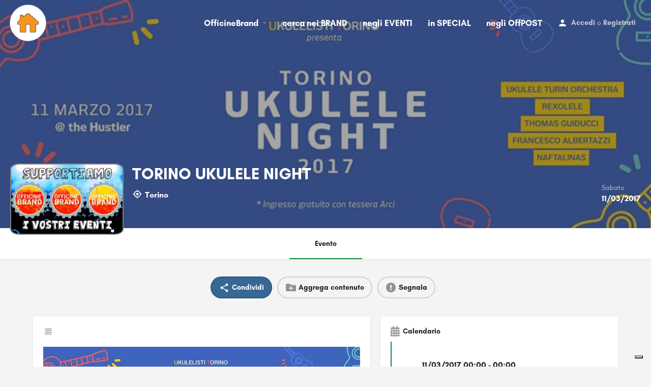

--- FILE ---
content_type: text/html; charset=UTF-8
request_url: https://officinebrand.it/eventi/torino-ukulele-night/
body_size: 18020
content:
<!DOCTYPE html>
<html lang="it-IT">
<head>
	<meta charset="UTF-8" />
	<meta name="viewport" content="width=device-width, initial-scale=1.0, maximum-scale=1.0, user-scalable=no" />
	<link rel="pingback" href="https://officinebrand.it/xmlrpc.php">

				<script type="text/javascript" class="_iub_cs_skip">
				var _iub = _iub || {};
				_iub.csConfiguration = _iub.csConfiguration || {};
				_iub.csConfiguration.siteId = "2166003";
				_iub.csConfiguration.cookiePolicyId = "47140094";
			</script>
			<script class="_iub_cs_skip" src="https://cs.iubenda.com/sync/2166003.js"></script>
			<link rel="preload" as="font" href="https://officinebrand.it/wp-content/themes/my-listing/assets/fonts/GlacialIndifference/Regular.otf" crossorigin><link rel="preload" as="font" href="https://officinebrand.it/wp-content/themes/my-listing/assets/fonts/GlacialIndifference/Bold.otf" crossorigin><link rel="preload" as="font" href="https://officinebrand.it/wp-content/themes/my-listing/assets/fonts/GlacialIndifference/Italic.otf" crossorigin><meta name='robots' content='index, follow, max-image-preview:large, max-snippet:-1, max-video-preview:-1' />
	<style>img:is([sizes="auto" i], [sizes^="auto," i]) { contain-intrinsic-size: 3000px 1500px }</style>
	
	<!-- This site is optimized with the Yoast SEO plugin v23.3 - https://yoast.com/wordpress/plugins/seo/ -->
	<title>TORINO UKULELE NIGHT - Officine Brand</title>
	<link rel="canonical" href="https://officinebrand.it/eventi/torino-ukulele-night/" />
	<meta property="og:locale" content="it_IT" />
	<meta property="article:publisher" content="https://www.facebook.com/officinebrand" />
	<meta property="og:image" content="https://officinebrand.it/wp-content/uploads/2017/03/16587095_738394339643848_7126804244962958052_o.jpg" />
	<meta name="twitter:card" content="summary_large_image" />
	<meta name="twitter:site" content="@officinebrand" />
	<script type="application/ld+json" class="yoast-schema-graph">{"@context":"https://schema.org","@graph":[{"@type":"WebPage","@id":"https://officinebrand.it/eventi/torino-ukulele-night/","url":"https://officinebrand.it/eventi/torino-ukulele-night/","name":"TORINO UKULELE NIGHT - Officine Brand","isPartOf":{"@id":"https://officinebrand.it/#website"},"primaryImageOfPage":{"@id":"https://officinebrand.it/eventi/torino-ukulele-night/#primaryimage"},"image":{"@id":"https://officinebrand.it/eventi/torino-ukulele-night/#primaryimage"},"thumbnailUrl":"https://officinebrand.it/wp-content/uploads/2017/03/16587095_738394339643848_7126804244962958052_o.jpg","datePublished":"2017-03-06T23:00:00+00:00","dateModified":"2017-03-06T23:00:00+00:00","breadcrumb":{"@id":"https://officinebrand.it/eventi/torino-ukulele-night/#breadcrumb"},"inLanguage":"it-IT","potentialAction":[{"@type":"ReadAction","target":["https://officinebrand.it/eventi/torino-ukulele-night/"]}]},{"@type":"ImageObject","inLanguage":"it-IT","@id":"https://officinebrand.it/eventi/torino-ukulele-night/#primaryimage","url":"https://officinebrand.it/wp-content/uploads/2017/03/16587095_738394339643848_7126804244962958052_o.jpg","contentUrl":"https://officinebrand.it/wp-content/uploads/2017/03/16587095_738394339643848_7126804244962958052_o.jpg"},{"@type":"BreadcrumbList","@id":"https://officinebrand.it/eventi/torino-ukulele-night/#breadcrumb","itemListElement":[{"@type":"ListItem","position":1,"name":"Home","item":"https://officinebrand.it/"},{"@type":"ListItem","position":2,"name":"Annunci","item":"https://officinebrand.it/annunci/"},{"@type":"ListItem","position":3,"name":"TORINO UKULELE NIGHT"}]},{"@type":"WebSite","@id":"https://officinebrand.it/#website","url":"https://officinebrand.it/","name":"Officine Brand","description":"Condividi Online Soluzioni Offline","publisher":{"@id":"https://officinebrand.it/#organization"},"potentialAction":[{"@type":"SearchAction","target":{"@type":"EntryPoint","urlTemplate":"https://officinebrand.it/?s={search_term_string}"},"query-input":"required name=search_term_string"}],"inLanguage":"it-IT"},{"@type":"Organization","@id":"https://officinebrand.it/#organization","name":"Officine Brand","url":"https://officinebrand.it/","logo":{"@type":"ImageObject","inLanguage":"it-IT","@id":"https://officinebrand.it/#/schema/logo/image/","url":"https://officinebrand.it/wp-content/uploads/2020/03/cropped-officine.jpg","contentUrl":"https://officinebrand.it/wp-content/uploads/2020/03/cropped-officine.jpg","width":512,"height":512,"caption":"Officine Brand"},"image":{"@id":"https://officinebrand.it/#/schema/logo/image/"},"sameAs":["https://www.facebook.com/officinebrand","https://x.com/officinebrand"]}]}</script>
	<!-- / Yoast SEO plugin. -->


<link rel='dns-prefetch' href='//cdn.iubenda.com' />
<link rel='dns-prefetch' href='//maps.googleapis.com' />
<link rel='dns-prefetch' href='//cdnjs.cloudflare.com' />
<link rel='dns-prefetch' href='//fonts.googleapis.com' />
<meta property="og:title" content="TORINO UKULELE NIGHT" />
<meta property="og:url" content="https://officinebrand.it/eventi/torino-ukulele-night/" />
<meta property="og:site_name" content="Officine Brand" />
<meta property="og:type" content="profile" />
<meta property="og:description" content="

&nbsp;
L&#039; evento con il meglio dell&#039;ukulele piemontese!
Artisti armati di ukulele provenienti dalla metropoli taurina e dai più remoti angoli del Piemonte
giungeranno all&#039; &quot;Hustler&quot; per dar vita ad una serata spettacolare ricca di &quot;aloha spirit&quot;.
Ukulele Turin Orchestra: l&#039;orchestra torinese più saltellante che c&#039;è!
Thomas Guiducci : un cantante folk in un mondo elettrico, bluesman e polistrumentista
con un ukulele resofonico sempre nel cuore.
Rexolele : dalle montagne del biellese, l&#039;ukulele piu veloce del west!
Francesco Albertazzi: da Alessandria passando per vari festival di ukulele,
un artista internazionale e amato a tutti...
Naftalinas: 4 ukulelisti del nord italia in un unica band,
ogni loro esibizione è un evento unico e irripetibile...
___________________________________________________________
ore 18:00 - Apertura cancelli
ore 19:00 - Whorkshop di Francesco Albertazzi
ore 19:30 - ricco aperitivo a buffet
ore 21:00 - inizio concerto
Possibilità di portare lo strumento per jam libera aperta a tutti !
Ingresso gratuito con tessera ARCI
&quot;The Hustler&quot;, Via Reggio 13, 10153, Torino" />
<meta property="og:image" content="https://officinebrand.it/wp-content/uploads/2017/03/16587095_738394339643848_7126804244962958052_o.jpg" />
<link rel='preload stylesheet' as='style' onload="this.onload=null;this.rel='stylesheet'" id='wp-block-library-css' href='https://officinebrand.it/wp-includes/css/dist/block-library/style.min.css?ver=6.8.3' type='text/css' media='all' />
<style id='classic-theme-styles-inline-css' type='text/css'>
/*! This file is auto-generated */
.wp-block-button__link{color:#fff;background-color:#32373c;border-radius:9999px;box-shadow:none;text-decoration:none;padding:calc(.667em + 2px) calc(1.333em + 2px);font-size:1.125em}.wp-block-file__button{background:#32373c;color:#fff;text-decoration:none}
</style>
<link rel='stylesheet' id='wc-blocks-vendors-style-css' href='https://officinebrand.it/wp-content/plugins/woocommerce/packages/woocommerce-blocks/build/wc-blocks-vendors-style.css?ver=10.4.6' type='text/css' media='all' />
<link rel='stylesheet' id='wc-blocks-style-css' href='https://officinebrand.it/wp-content/plugins/woocommerce/packages/woocommerce-blocks/build/wc-blocks-style.css?ver=10.4.6' type='text/css' media='all' />
<style id='global-styles-inline-css' type='text/css'>
:root{--wp--preset--aspect-ratio--square: 1;--wp--preset--aspect-ratio--4-3: 4/3;--wp--preset--aspect-ratio--3-4: 3/4;--wp--preset--aspect-ratio--3-2: 3/2;--wp--preset--aspect-ratio--2-3: 2/3;--wp--preset--aspect-ratio--16-9: 16/9;--wp--preset--aspect-ratio--9-16: 9/16;--wp--preset--color--black: #000000;--wp--preset--color--cyan-bluish-gray: #abb8c3;--wp--preset--color--white: #ffffff;--wp--preset--color--pale-pink: #f78da7;--wp--preset--color--vivid-red: #cf2e2e;--wp--preset--color--luminous-vivid-orange: #ff6900;--wp--preset--color--luminous-vivid-amber: #fcb900;--wp--preset--color--light-green-cyan: #7bdcb5;--wp--preset--color--vivid-green-cyan: #00d084;--wp--preset--color--pale-cyan-blue: #8ed1fc;--wp--preset--color--vivid-cyan-blue: #0693e3;--wp--preset--color--vivid-purple: #9b51e0;--wp--preset--gradient--vivid-cyan-blue-to-vivid-purple: linear-gradient(135deg,rgba(6,147,227,1) 0%,rgb(155,81,224) 100%);--wp--preset--gradient--light-green-cyan-to-vivid-green-cyan: linear-gradient(135deg,rgb(122,220,180) 0%,rgb(0,208,130) 100%);--wp--preset--gradient--luminous-vivid-amber-to-luminous-vivid-orange: linear-gradient(135deg,rgba(252,185,0,1) 0%,rgba(255,105,0,1) 100%);--wp--preset--gradient--luminous-vivid-orange-to-vivid-red: linear-gradient(135deg,rgba(255,105,0,1) 0%,rgb(207,46,46) 100%);--wp--preset--gradient--very-light-gray-to-cyan-bluish-gray: linear-gradient(135deg,rgb(238,238,238) 0%,rgb(169,184,195) 100%);--wp--preset--gradient--cool-to-warm-spectrum: linear-gradient(135deg,rgb(74,234,220) 0%,rgb(151,120,209) 20%,rgb(207,42,186) 40%,rgb(238,44,130) 60%,rgb(251,105,98) 80%,rgb(254,248,76) 100%);--wp--preset--gradient--blush-light-purple: linear-gradient(135deg,rgb(255,206,236) 0%,rgb(152,150,240) 100%);--wp--preset--gradient--blush-bordeaux: linear-gradient(135deg,rgb(254,205,165) 0%,rgb(254,45,45) 50%,rgb(107,0,62) 100%);--wp--preset--gradient--luminous-dusk: linear-gradient(135deg,rgb(255,203,112) 0%,rgb(199,81,192) 50%,rgb(65,88,208) 100%);--wp--preset--gradient--pale-ocean: linear-gradient(135deg,rgb(255,245,203) 0%,rgb(182,227,212) 50%,rgb(51,167,181) 100%);--wp--preset--gradient--electric-grass: linear-gradient(135deg,rgb(202,248,128) 0%,rgb(113,206,126) 100%);--wp--preset--gradient--midnight: linear-gradient(135deg,rgb(2,3,129) 0%,rgb(40,116,252) 100%);--wp--preset--font-size--small: 13px;--wp--preset--font-size--medium: 20px;--wp--preset--font-size--large: 36px;--wp--preset--font-size--x-large: 42px;--wp--preset--spacing--20: 0.44rem;--wp--preset--spacing--30: 0.67rem;--wp--preset--spacing--40: 1rem;--wp--preset--spacing--50: 1.5rem;--wp--preset--spacing--60: 2.25rem;--wp--preset--spacing--70: 3.38rem;--wp--preset--spacing--80: 5.06rem;--wp--preset--shadow--natural: 6px 6px 9px rgba(0, 0, 0, 0.2);--wp--preset--shadow--deep: 12px 12px 50px rgba(0, 0, 0, 0.4);--wp--preset--shadow--sharp: 6px 6px 0px rgba(0, 0, 0, 0.2);--wp--preset--shadow--outlined: 6px 6px 0px -3px rgba(255, 255, 255, 1), 6px 6px rgba(0, 0, 0, 1);--wp--preset--shadow--crisp: 6px 6px 0px rgba(0, 0, 0, 1);}:where(.is-layout-flex){gap: 0.5em;}:where(.is-layout-grid){gap: 0.5em;}body .is-layout-flex{display: flex;}.is-layout-flex{flex-wrap: wrap;align-items: center;}.is-layout-flex > :is(*, div){margin: 0;}body .is-layout-grid{display: grid;}.is-layout-grid > :is(*, div){margin: 0;}:where(.wp-block-columns.is-layout-flex){gap: 2em;}:where(.wp-block-columns.is-layout-grid){gap: 2em;}:where(.wp-block-post-template.is-layout-flex){gap: 1.25em;}:where(.wp-block-post-template.is-layout-grid){gap: 1.25em;}.has-black-color{color: var(--wp--preset--color--black) !important;}.has-cyan-bluish-gray-color{color: var(--wp--preset--color--cyan-bluish-gray) !important;}.has-white-color{color: var(--wp--preset--color--white) !important;}.has-pale-pink-color{color: var(--wp--preset--color--pale-pink) !important;}.has-vivid-red-color{color: var(--wp--preset--color--vivid-red) !important;}.has-luminous-vivid-orange-color{color: var(--wp--preset--color--luminous-vivid-orange) !important;}.has-luminous-vivid-amber-color{color: var(--wp--preset--color--luminous-vivid-amber) !important;}.has-light-green-cyan-color{color: var(--wp--preset--color--light-green-cyan) !important;}.has-vivid-green-cyan-color{color: var(--wp--preset--color--vivid-green-cyan) !important;}.has-pale-cyan-blue-color{color: var(--wp--preset--color--pale-cyan-blue) !important;}.has-vivid-cyan-blue-color{color: var(--wp--preset--color--vivid-cyan-blue) !important;}.has-vivid-purple-color{color: var(--wp--preset--color--vivid-purple) !important;}.has-black-background-color{background-color: var(--wp--preset--color--black) !important;}.has-cyan-bluish-gray-background-color{background-color: var(--wp--preset--color--cyan-bluish-gray) !important;}.has-white-background-color{background-color: var(--wp--preset--color--white) !important;}.has-pale-pink-background-color{background-color: var(--wp--preset--color--pale-pink) !important;}.has-vivid-red-background-color{background-color: var(--wp--preset--color--vivid-red) !important;}.has-luminous-vivid-orange-background-color{background-color: var(--wp--preset--color--luminous-vivid-orange) !important;}.has-luminous-vivid-amber-background-color{background-color: var(--wp--preset--color--luminous-vivid-amber) !important;}.has-light-green-cyan-background-color{background-color: var(--wp--preset--color--light-green-cyan) !important;}.has-vivid-green-cyan-background-color{background-color: var(--wp--preset--color--vivid-green-cyan) !important;}.has-pale-cyan-blue-background-color{background-color: var(--wp--preset--color--pale-cyan-blue) !important;}.has-vivid-cyan-blue-background-color{background-color: var(--wp--preset--color--vivid-cyan-blue) !important;}.has-vivid-purple-background-color{background-color: var(--wp--preset--color--vivid-purple) !important;}.has-black-border-color{border-color: var(--wp--preset--color--black) !important;}.has-cyan-bluish-gray-border-color{border-color: var(--wp--preset--color--cyan-bluish-gray) !important;}.has-white-border-color{border-color: var(--wp--preset--color--white) !important;}.has-pale-pink-border-color{border-color: var(--wp--preset--color--pale-pink) !important;}.has-vivid-red-border-color{border-color: var(--wp--preset--color--vivid-red) !important;}.has-luminous-vivid-orange-border-color{border-color: var(--wp--preset--color--luminous-vivid-orange) !important;}.has-luminous-vivid-amber-border-color{border-color: var(--wp--preset--color--luminous-vivid-amber) !important;}.has-light-green-cyan-border-color{border-color: var(--wp--preset--color--light-green-cyan) !important;}.has-vivid-green-cyan-border-color{border-color: var(--wp--preset--color--vivid-green-cyan) !important;}.has-pale-cyan-blue-border-color{border-color: var(--wp--preset--color--pale-cyan-blue) !important;}.has-vivid-cyan-blue-border-color{border-color: var(--wp--preset--color--vivid-cyan-blue) !important;}.has-vivid-purple-border-color{border-color: var(--wp--preset--color--vivid-purple) !important;}.has-vivid-cyan-blue-to-vivid-purple-gradient-background{background: var(--wp--preset--gradient--vivid-cyan-blue-to-vivid-purple) !important;}.has-light-green-cyan-to-vivid-green-cyan-gradient-background{background: var(--wp--preset--gradient--light-green-cyan-to-vivid-green-cyan) !important;}.has-luminous-vivid-amber-to-luminous-vivid-orange-gradient-background{background: var(--wp--preset--gradient--luminous-vivid-amber-to-luminous-vivid-orange) !important;}.has-luminous-vivid-orange-to-vivid-red-gradient-background{background: var(--wp--preset--gradient--luminous-vivid-orange-to-vivid-red) !important;}.has-very-light-gray-to-cyan-bluish-gray-gradient-background{background: var(--wp--preset--gradient--very-light-gray-to-cyan-bluish-gray) !important;}.has-cool-to-warm-spectrum-gradient-background{background: var(--wp--preset--gradient--cool-to-warm-spectrum) !important;}.has-blush-light-purple-gradient-background{background: var(--wp--preset--gradient--blush-light-purple) !important;}.has-blush-bordeaux-gradient-background{background: var(--wp--preset--gradient--blush-bordeaux) !important;}.has-luminous-dusk-gradient-background{background: var(--wp--preset--gradient--luminous-dusk) !important;}.has-pale-ocean-gradient-background{background: var(--wp--preset--gradient--pale-ocean) !important;}.has-electric-grass-gradient-background{background: var(--wp--preset--gradient--electric-grass) !important;}.has-midnight-gradient-background{background: var(--wp--preset--gradient--midnight) !important;}.has-small-font-size{font-size: var(--wp--preset--font-size--small) !important;}.has-medium-font-size{font-size: var(--wp--preset--font-size--medium) !important;}.has-large-font-size{font-size: var(--wp--preset--font-size--large) !important;}.has-x-large-font-size{font-size: var(--wp--preset--font-size--x-large) !important;}
:where(.wp-block-post-template.is-layout-flex){gap: 1.25em;}:where(.wp-block-post-template.is-layout-grid){gap: 1.25em;}
:where(.wp-block-columns.is-layout-flex){gap: 2em;}:where(.wp-block-columns.is-layout-grid){gap: 2em;}
:root :where(.wp-block-pullquote){font-size: 1.5em;line-height: 1.6;}
</style>
<link rel='stylesheet' id='contact-form-7-css' href='https://officinebrand.it/wp-content/plugins/contact-form-7/includes/css/styles.css?ver=5.9.8' type='text/css' media='all' />
<link rel='stylesheet' id='woocommerce-layout-css' href='https://officinebrand.it/wp-content/plugins/woocommerce/assets/css/woocommerce-layout.css?ver=7.9.0' type='text/css' media='all' />
<link rel='stylesheet' id='woocommerce-smallscreen-css' href='https://officinebrand.it/wp-content/plugins/woocommerce/assets/css/woocommerce-smallscreen.css?ver=7.9.0' type='text/css' media='only screen and (max-width: 768px)' />
<link rel='stylesheet' id='woocommerce-general-css' href='https://officinebrand.it/wp-content/plugins/woocommerce/assets/css/woocommerce.css?ver=7.9.0' type='text/css' media='all' />
<style id='woocommerce-inline-inline-css' type='text/css'>
.woocommerce form .form-row .required { visibility: visible; }
</style>
<link rel='stylesheet' id='elementor-icons-css' href='https://officinebrand.it/wp-content/plugins/elementor/assets/lib/eicons/css/elementor-icons.min.css?ver=5.44.0' type='text/css' media='all' />
<link rel='stylesheet' id='elementor-frontend-css' href='https://officinebrand.it/wp-content/plugins/elementor/assets/css/frontend.min.css?ver=3.32.2' type='text/css' media='all' />
<link rel='stylesheet' id='elementor-post-3651-css' href='https://officinebrand.it/wp-content/uploads/elementor/css/post-3651.css?ver=1769223127' type='text/css' media='all' />
<link rel='stylesheet' id='elementor-pro-css' href='https://officinebrand.it/wp-content/plugins/elementor-pro/assets/css/frontend.min.css?ver=3.23.3' type='text/css' media='all' />
<link rel='stylesheet' id='font-awesome-5-all-css' href='https://officinebrand.it/wp-content/plugins/elementor/assets/lib/font-awesome/css/all.min.css?ver=3.32.2' type='text/css' media='all' />
<link rel='stylesheet' id='font-awesome-4-shim-css' href='https://officinebrand.it/wp-content/plugins/elementor/assets/lib/font-awesome/css/v4-shims.min.css?ver=3.32.2' type='text/css' media='all' />
<link rel='stylesheet' id='mylisting-google-maps-css' href='https://officinebrand.it/wp-content/themes/my-listing/assets/dist/maps/google-maps/google-maps.css?ver=2.9.4' type='text/css' media='all' />
<link rel='stylesheet' id='mylisting-icons-css' href='https://officinebrand.it/wp-content/themes/my-listing/assets/dist/icons.css?ver=2.9.4' type='text/css' media='all' />
<link rel='stylesheet' id='mylisting-material-icons-css' href='https://fonts.googleapis.com/icon?family=Material+Icons&#038;display=swap&#038;ver=6.8.3' type='text/css' media='all' />
<link rel='stylesheet' id='select2-css' href='https://officinebrand.it/wp-content/plugins/woocommerce/assets/css/select2.css?ver=7.9.0' type='text/css' media='all' />
<link rel='stylesheet' id='mylisting-vendor-css' href='https://officinebrand.it/wp-content/themes/my-listing/assets/dist/vendor.css?ver=2.9.4' type='text/css' media='all' />
<link rel='stylesheet' id='mylisting-frontend-css' href='https://officinebrand.it/wp-content/themes/my-listing/assets/dist/frontend.css?ver=2.9.4' type='text/css' media='all' />
<link rel='stylesheet' id='mylisting-single-listing-css' href='https://officinebrand.it/wp-content/themes/my-listing/assets/dist/single-listing.css?ver=2.9.4' type='text/css' media='all' />
<link rel='stylesheet' id='mylisting-countdown-widget-css' href='https://officinebrand.it/wp-content/themes/my-listing/assets/dist/countdown-widget.css?ver=2.9.4' type='text/css' media='all' />
<link rel='stylesheet' id='wc-general-style-css' href='https://officinebrand.it/wp-content/themes/my-listing/assets/dist/wc-general-style.css?ver=2.9.4' type='text/css' media='all' />
<link rel='stylesheet' id='theme-styles-default-css' href='https://officinebrand.it/wp-content/themes/my-listing/style.css?ver=6.8.3' type='text/css' media='all' />
<style id='theme-styles-default-inline-css' type='text/css'>
:root{--e-global-typography-primary-font-family: GlacialIndifference;--e-global-typography-secondary-font-family: GlacialIndifference;--e-global-typography-text-font-family: GlacialIndifference;--e-global-typography-accent-font-family: GlacialIndifference;}
</style>
<link rel='stylesheet' id='mylisting-default-fonts-css' href='https://officinebrand.it/wp-content/themes/my-listing/assets/dist/default-fonts.css?ver=2.9.4' type='text/css' media='all' />
<link rel='stylesheet' id='child-style-css' href='https://officinebrand.it/wp-content/themes/my-listing-child/style.css?ver=6.8.3' type='text/css' media='all' />
<link rel='stylesheet' id='mylisting-dynamic-styles-css' href='https://officinebrand.it/wp-content/uploads/mylisting-dynamic-styles.css?ver=1720597033' type='text/css' media='all' />

<script  type="text/javascript" class=" _iub_cs_skip" type="text/javascript" id="iubenda-head-inline-scripts-0">
/* <![CDATA[ */
            var _iub = _iub || [];
            _iub.csConfiguration ={"floatingPreferencesButtonDisplay":"bottom-right","lang":"it","siteId":2166003,"cookiePolicyId":"47140094","whitelabel":false,"banner":{"closeButtonDisplay":false,"listPurposes":true,"explicitWithdrawal":true,"rejectButtonDisplay":true,"acceptButtonDisplay":true,"customizeButtonDisplay":true,"position":"float-top-center","style":"light","textColor":"#000000","backgroundColor":"#FFFFFF","customizeButtonCaptionColor":"#4D4D4D","customizeButtonColor":"#DADADA"},"perPurposeConsent":true,"googleAdditionalConsentMode":true}; 
/* ]]> */
</script>
<script  type="text/javascript" charset="UTF-8" async="" class=" _iub_cs_skip" type="text/javascript" src="//cdn.iubenda.com/cs/iubenda_cs.js?ver=3.12.4" id="iubenda-head-scripts-0-js"></script>
<script type="text/javascript" src="https://officinebrand.it/wp-includes/js/jquery/jquery.min.js?ver=3.7.1" id="jquery-core-js"></script>
<script type="text/javascript" src="https://officinebrand.it/wp-includes/js/jquery/jquery-migrate.min.js?ver=3.4.1" id="jquery-migrate-js"></script>
<script type="text/javascript" src="https://officinebrand.it/wp-content/plugins/elementor/assets/lib/font-awesome/js/v4-shims.min.js?ver=3.32.2" id="font-awesome-4-shim-js"></script>
<link rel="https://api.w.org/" href="https://officinebrand.it/wp-json/" /><link rel="EditURI" type="application/rsd+xml" title="RSD" href="https://officinebrand.it/xmlrpc.php?rsd" />
<meta name="generator" content="WordPress 6.8.3" />
<meta name="generator" content="WooCommerce 7.9.0" />
<link rel='shortlink' href='https://officinebrand.it/?p=25425' />
<link rel="alternate" title="oEmbed (JSON)" type="application/json+oembed" href="https://officinebrand.it/wp-json/oembed/1.0/embed?url=https%3A%2F%2Fofficinebrand.it%2Feventi%2Ftorino-ukulele-night%2F" />
<link rel="alternate" title="oEmbed (XML)" type="text/xml+oembed" href="https://officinebrand.it/wp-json/oembed/1.0/embed?url=https%3A%2F%2Fofficinebrand.it%2Feventi%2Ftorino-ukulele-night%2F&#038;format=xml" />
<script type="text/javascript">var MyListing = {"Helpers":{},"Handlers":{},"MapConfig":{"ClusterSize":35,"AccessToken":"AIzaSyD41jonbEPLMGT14lMFM3XCrvRToNizR9c","Language":"it","TypeRestrictions":"address","CountryRestrictions":["IT"],"CustomSkins":{}}};</script><script type="text/javascript">var CASE27 = {"ajax_url":"https:\/\/officinebrand.it\/wp-admin\/admin-ajax.php","login_url":"https:\/\/officinebrand.it\/my-account\/","register_url":"https:\/\/officinebrand.it\/my-account\/?register","mylisting_ajax_url":"\/?mylisting-ajax=1","env":"production","ajax_nonce":"a5b394e4d1","l10n":{"selectOption":"Seleziona un'opzione","errorLoading":"The results could not be loaded.","removeAllItems":"Remove all items","loadingMore":"Loading more results\u2026","noResults":"No results found","searching":"Ricerca in corso\u2026","datepicker":{"format":"DD MMMM, YY","timeFormat":"h:mm A","dateTimeFormat":"DD MMMM, YY, h:mm A","timePicker24Hour":false,"firstDay":1,"applyLabel":"Apply","cancelLabel":"Cancel","customRangeLabel":"Custom Range","daysOfWeek":["Do","Lu","Ma","Me","Gi","Ve","Sa"],"monthNames":["Gennaio","Febbraio","Marzo","Aprile","Maggio","Giugno","Luglio","Agosto","Settembre","Ottobre","Novembre","Dicembre"]},"irreversible_action":"Questa operazione non pu\u00f2 essere annullata. Vuoi continuare?","delete_listing_confirm":"Sei sicuro di voler cancellare questo annuncio?","copied_to_clipboard":"Copiato!","nearby_listings_location_required":"Inserisci una localit\u00e0 per trovare le attivit\u00e0 nelle vicinanze.","nearby_listings_retrieving_location":"Recupero posizione.....","nearby_listings_searching":"Ricerca di attivit\u00e0 nelle vicinanze.....","geolocation_failed":"You must enable location to use this feature.","something_went_wrong":"Qualcosa \u00e8 andato storto.","all_in_category":"Tutto in \"%s\"","invalid_file_type":"Tipo di file non valido. File accettati:","file_limit_exceeded":"Hai superato il limite di caricamento dei file (%d)."},"woocommerce":[],"map_provider":"google-maps","google_btn_local":"it_IT","js_field_html_img":"<div class=\"uploaded-file uploaded-image review-gallery-image job-manager-uploaded-file\">\t<span class=\"uploaded-file-preview\">\t\t\t\t\t<span class=\"job-manager-uploaded-file-preview\">\t\t\t\t<img src=\"\">\t\t\t<\/span>\t\t\t\t<a class=\"remove-uploaded-file review-gallery-image-remove job-manager-remove-uploaded-file\"><i class=\"mi delete\"><\/i><\/a>\t<\/span>\t<input type=\"hidden\" class=\"input-text\" name=\"\" value=\"b64:\"><\/div>","js_field_html":"<div class=\"uploaded-file  review-gallery-image job-manager-uploaded-file\">\t<span class=\"uploaded-file-preview\">\t\t\t\t\t<span class=\"job-manager-uploaded-file-name\">\t\t\t\t<i class=\"mi insert_drive_file uploaded-file-icon\"><\/i>\t\t\t\t<code><\/code>\t\t\t<\/span>\t\t\t\t<a class=\"remove-uploaded-file review-gallery-image-remove job-manager-remove-uploaded-file\"><i class=\"mi delete\"><\/i><\/a>\t<\/span>\t<input type=\"hidden\" class=\"input-text\" name=\"\" value=\"b64:\"><\/div>"};</script>	<noscript><style>.woocommerce-product-gallery{ opacity: 1 !important; }</style></noscript>
	<meta name="generator" content="Elementor 3.32.2; features: additional_custom_breakpoints; settings: css_print_method-external, google_font-enabled, font_display-auto">
			<style>
				.e-con.e-parent:nth-of-type(n+4):not(.e-lazyloaded):not(.e-no-lazyload),
				.e-con.e-parent:nth-of-type(n+4):not(.e-lazyloaded):not(.e-no-lazyload) * {
					background-image: none !important;
				}
				@media screen and (max-height: 1024px) {
					.e-con.e-parent:nth-of-type(n+3):not(.e-lazyloaded):not(.e-no-lazyload),
					.e-con.e-parent:nth-of-type(n+3):not(.e-lazyloaded):not(.e-no-lazyload) * {
						background-image: none !important;
					}
				}
				@media screen and (max-height: 640px) {
					.e-con.e-parent:nth-of-type(n+2):not(.e-lazyloaded):not(.e-no-lazyload),
					.e-con.e-parent:nth-of-type(n+2):not(.e-lazyloaded):not(.e-no-lazyload) * {
						background-image: none !important;
					}
				}
			</style>
			<style>
	
   .offpost-home h2 {
      clear:both;
   }
   
	#commentform textarea::placeholder {  color: gray;  font-style: italic; }
	.i-nav>ul>li {
	    margin-left: 12px;
	    margin-right: 12px;
	} 

	.no-info-fields .lf-item-default .lf-item-info {
		align-items: inherit;
	}
	
	 
			ul.luogo li {display:inline-flex; font-size: 0.5em; padding-right: 15px;} 
			.quick-listing-actions > ul > li > a[data-target="#social-share-modal"] {background-color:#376794;}
			.quick-listing-actions > ul > li > a[data-target="#social-share-modal"] span, .quick-listing-actions > ul > li > a[data-target="#social-share-modal"] i {color:#fff;}
			.event-host .host-name {	font-size: 16px; }		
			.profile-name .edit-listing i {	width: 28px;	height: 28px;	font-size: 18px; background-color:#078C3D;}

			#listing_tab_contributi {opacity:100%; display:block;}
			#listing_tab_contributi_toggle {display:none;}
					
			
	
	.login-as-user-top {top:0px !important;}
	.login-as-user-content { padding:0px; }
	.login-as-user-content a { position:absolute; top:-200px;}
   .login-as-user-msg { padding-top:0px; }

	a, a:active, a:focus, a:hover {	font-weight: bold;}

	#region, #comune {
		width: 100%;
		border-top: 0px;
		font-size: 1.2em;
		border-left: 0px;
	}
	
	.i-nav > ul > li { font-size: 17px !important;} 

	#commentform textarea:focus::placeholder {
	  color: transparent;
	}
	
		
		
	</style><script type="text/javascript">jQuery(document).ready(function() { 		// imposto il link al brand nel logo del badge
		var brand_url = jQuery('.event-host a').attr('href') ;
		var avatar = jQuery('a.profile-avatar');
		avatar.removeClass('open-photo-swipe').attr('href', brand_url);
		avatar.attr('style', avatar.attr('style').replace('-300x300','') );
			
		// ridimensiono gli spazi nella card
		jQuery('.main-info-desktop div div').removeClass('col-md-6');
		jQuery('.main-info-desktop > div > div:first-child').addClass('col-md-8');
		
		// cambio icona commenti
		jQuery('#listing_tab_contributi .pf-head i').removeClass('mi chat_bubble_outline').addClass('fa fa-folder-plus');

		// cambio card organizzatore
		//jQuery('.event-host .avatar img').attr('src', jQuery('.event-host .avatar img').attr('src').replace('150x150', '300x188') );
		//console.log( jQuery('.event-host .avatar img').attr('src') );

		// imposto og:image
		/*
		var image= jQuery('.profile-cover-image').attr('style');
		image= image.split("'")[1];
		//console.log( image );
		jQuery('meta[property="og:image"]').attr('content', image);
		//console.log( jQuery('meta[property="og:image"]').attr('content') );
		*/
	
		jQuery('.quick-listing-actions > ul > li > a i.fa-globe').parent().css('background-color', '#EE9B00');
		jQuery('.type-brand .edit-listing').attr('data-title','Modifica la tua Brand Page');
		jQuery('.type-eventi .edit-listing').attr('data-title','Modifica questo Evento');
		jQuery('.type-convenzioni .edit-listing').attr('data-title','Modifica questa Convenzione');
		jQuery('.type-offpost .edit-listing').attr('data-title','Modifica questo OffPOST');

			
		var div_luogo= '<ul class="luogo"><li><i class="icon-location-gps-on-2 sm-icon"></i> Torino</li></ul>';
					jQuery(".case27-primary-text").append(div_luogo); 
			 var div_giorno= jQuery(".listing-main-buttons ul li div.value");
				var giorno = div_giorno.html();
				//console.log ( giorno );
				giorno = giorno.replace("00:00 - 00:00", "" )
				div_giorno.html( giorno.replace(/00:00/g, "" ) );
				
			 var div_giorno= jQuery(".listing-main-buttons ul li div.value");
				var dt = new Date( giorno.substring(6, 10)+"-"+giorno.substring(3,5)+"-"+giorno.substring(0,2) );
				var dayname = ["Domenica","Lunedi","Martedi","Mercoledi","Giovedi","Venerdi","Sabato"];
				jQuery(".listing-main-buttons ul li div.lmb-label").html( dayname[dt.getDay()] ); 
			 jQuery(".profile-body a").each(function() {
		var a = new RegExp("/" + window.location.host + "/");
		if(!a.test(this.href) && this.href.substr(0,7)!="mailto:") {
			//console.log( this.href );
			jQuery(this).click(function(event) {
				event.preventDefault();
				event.stopPropagation();
				window.open(this.href, "_blank");
			});
		}
	}); }); </script><link rel="icon" href="https://officinebrand.it/wp-content/uploads/2020/03/cropped-officine-32x32.jpg" sizes="32x32" />
<link rel="icon" href="https://officinebrand.it/wp-content/uploads/2020/03/cropped-officine-192x192.jpg" sizes="192x192" />
<link rel="apple-touch-icon" href="https://officinebrand.it/wp-content/uploads/2020/03/cropped-officine-180x180.jpg" />
<meta name="msapplication-TileImage" content="https://officinebrand.it/wp-content/uploads/2020/03/cropped-officine-270x270.jpg" />
<style type="text/css" id="mylisting-typography">.header-search > input, .search-shortcode.header-search input[type=search]{font-size:16px;}.instant-results .view-all-results{font-size:14px;}.i-nav > ul > li{font-size:18px;font-weight:600;}.sub-menu.i-dropdown li a, .sub-menu.i-dropdown li a, .mobile-user-menu > ul > li > a,
                .i-dropdown li a{font-size:16px;}.finder-search .form-group input, .featured-search .form-group label, .finder-search .form-group label, .cts-term-hierarchy.form-group.md-group .go-back-btn,.md-group input:focus ~ label,
                .featured-search .radius .amount, .radius .amount, .featured-search input, .featured-search
                .form-group .select2-container--default .select2-selection--single .select2-selection__rendered,
                .finder-search .form-group .select2-container--default .select2-selection--single .select2-selection__rendered, .featured-search .radius.proximity-slider .amount, .finder-search .select2-container .select2-search--inline .select2-search__field, .finder-search .select2-container--default .select2-selection--multiple .select2-selection__choice, .pac-container .pac-item, .tags-nav li .md-checkbox label, #finderSearch .datepicker-wrapper input{font-size:14px;}</style></head>
<body class="wp-singular job_listing-template-default single single-job_listing postid-25425 wp-theme-my-listing wp-child-theme-my-listing-child theme-my-listing woocommerce-no-js my-listing single-listing type-eventi cover-style-image elementor-default elementor-kit-3651">

<div id="c27-site-wrapper"><div class="loader-bg main-loader site-logo-loader" style="background-color: #202125;">
	<img src="https://officinebrand.it/wp-content/uploads/2020/03/logo_ico.png">
</div>
<link rel='stylesheet' id='mylisting-header-css' href='https://officinebrand.it/wp-content/themes/my-listing/assets/dist/header.css?ver=2.9.4' type='text/css' media='all' />

<header class="c27-main-header header header-style-default header-width-full-width header-dark-skin header-scroll-light-skin header-scroll-hide header-fixed header-menu-right">
	<div class="header-skin"></div>
	<div class="header-container">
		<div class="header-top container-fluid">
			<div class="header-left">
			<div class="mobile-menu">
				<a href="#main-menu">
					<div class="mobile-menu-lines"><i class="mi menu"></i></div>
				</a>
			</div>
			<div class="logo">
									
					<a href="/" 													title="Homepage" 		class="static-logo logo-header-mono"><img src="/wp-content/uploads/img/home.png" 	alt="Officine Brand" /></a>							</div>
						</div>
			<div class="header-center">
			<div class="i-nav">
				<div class="mobile-nav-head">
					<div class="mnh-close-icon">
						<a href="#close-main-menu">
							<i class="mi close"></i>
						</a>
					</div>

									</div>

				
					<ul id="menu-main-menu" class="main-menu main-nav"><li id="menu-item-18482" class="menu-item menu-item-type-custom menu-item-object-custom menu-item-has-children menu-item-18482"><a href="#"><i class="icon-places-home-4"></i> OfficineBrand</a>
<div class="submenu-toggle"><i class="material-icons arrow_drop_down"></i></div><ul class="sub-menu i-dropdown">
	<li id="menu-item-27168" class="menu-item menu-item-type-post_type menu-item-object-page menu-item-27168"><a href="https://officinebrand.it/cose-officine-brand/">Cos’è Officine Brand</a></li>
	<li id="menu-item-18483" class="menu-item menu-item-type-post_type menu-item-object-page menu-item-18483"><a href="https://officinebrand.it/manifesto/">Manifesto</a></li>
	<li id="menu-item-18485" class="menu-item menu-item-type-post_type menu-item-object-page menu-item-18485"><a href="https://officinebrand.it/tasto-brandizzati/">Funzione “Segui – Brandizzati”</a></li>
	<li id="menu-item-31239" class="menu-item menu-item-type-post_type menu-item-object-page menu-item-31239"><a href="https://officinebrand.it/brand-page/">Attiva una Brand page</a></li>
	<li id="menu-item-26981" class="menu-item menu-item-type-post_type menu-item-object-page menu-item-26981"><a href="https://officinebrand.it/opensourcecard/">OpenSourceCard</a></li>
</ul>
</li>
<li id="menu-item-3440" class="menu-item menu-item-type-custom menu-item-object-custom menu-item-3440"><a href="https://officinebrand.it/ricerca/?type=brand&#038;sort=latest"><i class="icon-rewards-trophy-5"></i> cerca nei BRAND</a></li>
<li id="menu-item-3442" class="menu-item menu-item-type-custom menu-item-object-custom menu-item-3442"><a href="https://officinebrand.it/ricerca/?type=eventi&#038;sort=latest"><i class="icon-calendar-1"></i> negli EVENTI</a></li>
<li id="menu-item-3721" class="menu-item menu-item-type-custom menu-item-object-custom menu-item-3721"><a href="https://officinebrand.it/ricerca/?type=convenzioni&#038;sort=latest"><i class="icon-banking-spendings-2"></i> in SPECIAL</a></li>
<li id="menu-item-3722" class="menu-item menu-item-type-custom menu-item-object-custom menu-item-3722"><a href="https://officinebrand.it/ricerca/?type=offpost&#038;sort=latest"><i class="icon-content-book-2"></i> negli OffPOST</a></li>
</ul>
					<div class="mobile-nav-button">
											</div>
				</div>
				<div class="i-nav-overlay"></div>
				</div>
			<div class="header-right">
									<div class="user-area signin-area">
						<i class="mi person user-area-icon"></i>
						<a href="https://officinebrand.it/my-account/">
							Accedi						</a>
													<span>o</span>
							<a href="https://officinebrand.it/my-account/?register">
								Registrati							</a>
											</div>
					<div class="mob-sign-in">
						<a href="https://officinebrand.it/my-account/"><i class="mi person"></i></a>
					</div>

									
				
							</div>
		</div>
	</div>
</header>



<script type="text/javascript">document.body.dataset.activeTab = window.location.hash.substr(1);</script>
<div class="single-job-listing " id="c27-single-listing">
    <input type="hidden" id="case27-post-id" value="25425">
    <input type="hidden" id="case27-author-id" value="3489">

    <!-- <section> opening tag is omitted -->
        
<section class="featured-section profile-cover profile-cover-image"
	style="background-image: url('https://officinebrand.it/wp-content/uploads/2017/03/16587095_738394339643848_7126804244962958052_o.jpg'); padding-bottom: 35%;">
    <div class="overlay"
         style="background-color: #242429;
                opacity: 0.4;"
        >
    </div>
<!-- Omit the closing </section> tag -->
        <div class="main-info-desktop">
            <div class="container listing-main-info">
                <div class="col-md-6">
                    <div class="profile-name no-tagline no-rating">
                                                    <a
                                class="profile-avatar open-photo-swipe"
                                href="https://officinebrand.it/wp-content/uploads/listing-uploads/cover/2021/03/event-support-Team.jpg"
                                style="background-image: url('https://officinebrand.it/wp-content/uploads/listing-uploads/cover/2021/03/event-support-Team-300x190.jpg')"
                            ></a>
                        
                        <h1 class="case27-primary-text">
                            TORINO UKULELE NIGHT                                                                                </h1>
                        <div class="pa-below-title">
                            
                                                    </div>
                    </div>
                </div>

                <div class="col-md-6">
    <div class="listing-main-buttons detail-count-2">
        <ul>
                            <li class="price-or-date">
                    <div class="lmb-label">Data evento</div>
                    <div class="value">11/03/2017 00:00 - 00:00</div>
                </li>
            
                                                                                    </ul>
    </div>
</div>            </div>
        </div>
    </section>
    <div class="main-info-mobile">
            </div>
    <div class="profile-header">
        <div class="container">
            <div class="row">
                <div class="col-md-12">
                    <div class="profile-menu">
                        <ul class="cts-carousel">
                            <li>
                                    <a id="listing_tab_evento_toggle" data-section-id="evento" class="listing-tab-toggle toggle-tab-type-main" data-options="{}">
                                        Evento
                                        
                                        
                                                                            </a>
                                </li><li>
                                    <a id="listing_tab_contributi_toggle" data-section-id="contributi" class="listing-tab-toggle toggle-tab-type-comments" data-options="{}">
                                        Contributi della Community
                                                                                    <span class="items-counter">0</span>
                                        
                                        
                                                                            </a>
                                </li>                            <li class="cts-prev">prev</li>
                            <li class="cts-next">next</li>
                        </ul>
                    </div>
                </div>
            </div>
        </div>
    </div>

    
<div class="container qla-container">
	<div class="quick-listing-actions">
		<ul class="cts-carousel">
																												
<li id="qa-6afc2f" class=" ml-track-btn">
    <a href="#" id="qa-6afc2f-dd" data-toggle="modal" data-target="#social-share-modal">
        <i class="mi share"></i>        <span>Condividi</span>
    </a>
</li>

																
<li id="qa-ae4829" class=" ml-track-btn">
    <a href="#" class="show-review-form">
    	<i class="fa fa-folder-plus"></i>    	<span>Aggrega contenuto</span>
    </a>
</li>																<li id="qa-afaa49" class=" ml-track-btn">
    <a href="https://officinebrand.it/my-account/">
    	<i class="fa fa-exclamation-circle"></i>    	<span>Segnala</span>
    </a>
</li>							
            <li class="cts-prev">prev</li>
            <li class="cts-next">next</li>
		</ul>
	</div>
</div>
    
    <div class="tab-content listing-tabs">
                    <section class="profile-body listing-tab tab-type-main tab-layout-content-sidebar pre-init" id="listing_tab_evento">

                
                    <div class="container tab-template-content-sidebar">
                        <div class="row ">

                            <div class="col-md-7"><div class="row cts-column-wrapper cts-left-column">
                            
<div class="col-md-12 block-type-text block-field-job_description" id="block_PxJl2Qa">
	<div class="element content-block wp-editor-content">
		<div class="pf-head">
			<div class="title-style-1">
				<i class="mi view_headline"></i>
				<h5></h5>
			</div>
		</div>
		<div class="pf-body">
							<p><a href="https://officinebrand.it/wp-content/uploads/2017/03/16587095_738394339643848_7126804244962958052_o.jpg"><img class="aligncenter wp-image-14269" src="https://officinebrand.it/wp-content/uploads/2017/03/16587095_738394339643848_7126804244962958052_o.jpg" alt="16587095_738394339643848_7126804244962958052_o" width="660" height="244" /></a></p>
<p>&nbsp;</p>
<p style="text-align: center;">L' evento con il meglio dell'ukulele piemontese!</p>
<p style="text-align: center;">Artisti armati di ukulele provenienti dalla metropoli taurina e dai più remoti angoli del Piemonte</p>
<p style="text-align: center;">giungeranno all' "Hustler" per dar vita ad una serata spettacolare ricca di "aloha spirit".</p>
<p style="text-align: center;"><strong>Ukulele Turin Orchestra</strong>: l'orchestra torinese più saltellante che c'è!</p>
<p style="text-align: center;"><strong>Thomas Guiducci</strong> : un cantante folk in un mondo elettrico, bluesman e polistrumentista</p>
<p style="text-align: center;">con un ukulele resofonico sempre nel cuore.</p>
<p style="text-align: center;"><strong>Rexolele</strong> : dalle montagne del biellese, l'ukulele piu veloce del west!</p>
<p style="text-align: center;"><strong>Francesco Albertazzi</strong>: da Alessandria passando per vari festival di ukulele,</p>
<p style="text-align: center;">un artista internazionale e amato a tutti...</p>
<p style="text-align: center;"><strong>Naftalinas</strong>: 4 ukulelisti del nord italia in un unica band,</p>
<p style="text-align: center;">ogni loro esibizione è un evento unico e irripetibile...</p>
<p style="text-align: center;">___________________________________________________________</p>
<p style="text-align: center;"><strong>ore 18:00</strong> - Apertura cancelli</p>
<p style="text-align: center;"><strong>ore 19:00</strong> - Whorkshop di Francesco Albertazzi</p>
<p style="text-align: center;"><strong>ore 19:30</strong> - ricco aperitivo a buffet</p>
<p style="text-align: center;"><strong>ore 21:00</strong> - inizio concerto</p>
<p style="text-align: center;">Possibilità di portare lo strumento per jam libera aperta a tutti !</p>
<p style="text-align: center;">Ingresso gratuito con tessera ARCI</p>
<p style="text-align: center;">"The Hustler", Via Reggio 13, 10153, Torino</p>
					</div>
	</div>
</div>


</div></div><div class="col-md-5"><div class="row cts-column-wrapper cts-right-column">
<div class="col-md-12 block-type-upcoming_dates block-field-event_date" id="block_uo2FLYd">
	<div class="element content-block upcoming-dates-block">
		<div class="pf-head">
			<div class="title-style-1">
				<i class="fa fa-calendar-alt"></i>
				<h5>Calendario</h5>
			</div>
		</div>
		<div class="pf-body">
			<ul class="event-dates-timeline" data-field="event_date" data-count="5" data-past-count="5">
									<li class="upcoming-event-date event-ended">
						<i class="fa fa-calendar-alt"></i>
						<span>
	    					11/03/2017 00:00 - 00:00						</span>

						
						
													<a class="add-to-google-cal" href="javascript:void(0)">
								<i class="fa fa-check"></i>
	    						Concluso							</a>
											</li>
							</ul>
		</div>
	</div>
</div>
<div class="col-md-12 block-type-code" id="block_ATrQjgb">
	<div class="element content-block">
		<div class="pf-head">
			<div class="title-style-1">
				<i class="fa fa-map-marked-alt"></i>
				<h5>Luogo</h5>
			</div>
		</div>
		<div class="pf-body">
			 - Torino		</div>
	</div>
</div>
<div class="col-md-12 block-type-code" id="block_dcl9Nyf">
	<div class="element content-block">
		<div class="pf-head">
			<div class="title-style-1">
				<i class="icon-rewards-trophy-5"></i>
				<h5>Pubblicato da</h5>
			</div>
		</div>
		<div class="pf-body">
			<script>
	  			var date = new Date();
				var midnight = new Date(date.getFullYear(), date.getMonth(), date.getDate()+1, 1, 59, 59);
				var expires = "; expires=" + midnight.toGMTString();
				var strCookie = "ob_click=-25425-" + expires + "; path=/";
				//alert (strCookie);
				document.cookie = strCookie;
	  		</script><div class="event-host brand-card"><a href="https://officinebrand.it/brand/event-support-team/"><span class="host-name">Event Support Team</span></a></div><p>On-line dal 07-03-2017 questa pagina<br> &egrave; stata consultata da 898 visitatori univoci. </p>		</div>
	</div>
</div>
                            </div></div>
                        </div>
                    </div>
                
                
                
                
                
            </section>
                    <section class="profile-body listing-tab tab-type-comments tab-layout-masonry pre-init" id="listing_tab_contributi">

                
                                    <div>
                        
<div class="container">
	<div class="row">
		<div class="col-md-7 comments-list-wrapper" data-current-page="0" data-page-count="0">

												<div class="no-results-wrapper">
						<i class="no-results-icon material-icons mood_bad"></i>
						<li class="no_job_listings_found">Ancora nessun contributo.</li>
					</div>
							
					</div>

					<div class="col-md-5">
				<div>
					<div class="element">
						<div class="pf-head">
							<div class="title-style-1">
								<i class="mi chat_bubble_outline"></i>
																	<h5>Aggrega contenuto</h5>
															</div>
						</div>
						<div class="pf-body">

							<!-- Rating Field -->
							
							<!-- Gallery Field -->
							
							<!-- Author Field -->
							
							<!-- Email Field -->
							
							<!-- Message Field -->
							
							<!-- Cookies Field -->
							
							<!-- Submit Field -->
							
							
							<div class="sidebar-comment-form">
								
								<div class="">
										<div id="respond" class="comment-respond">
		<h3 id="reply-title" class="comment-reply-title">Lascia un commento &middot; <span><a rel="nofollow" id="cancel-comment-reply-link" href="/eventi/torino-ukulele-night/#respond" style="display:none;">Annulla risposta</a></span></h3><p class="must-log-in">Devi effettuare l'<a href="https://officinebrand.it/my-account/">accesso</a> per inviare un commento.</p>	</div><!-- #respond -->
									</div>
							</div>
						</div>
					</div>
				</div>
			</div>
		
	</div>
</div>
                    </div>
                
                
                
                
            </section>
            </div>

    <style type="text/css"> body[data-active-tab="evento"] .listing-tab { display: none; }  body[data-active-tab="evento"] #listing_tab_evento { display: block; }  body[data-active-tab="contributi"] .listing-tab { display: none; }  body[data-active-tab="contributi"] #listing_tab_contributi { display: block; } </style>

    
</div>
</div>		<div data-elementor-type="footer" data-elementor-id="27426" class="elementor elementor-27426 elementor-location-footer" data-elementor-post-type="elementor_library">
					<section class="elementor-section elementor-top-section elementor-element elementor-element-5d72dd9 elementor-section-boxed elementor-section-height-default elementor-section-height-default" data-id="5d72dd9" data-element_type="section">
						<div class="elementor-container elementor-column-gap-default">
					<div class="elementor-column elementor-col-100 elementor-top-column elementor-element elementor-element-6fb6619" data-id="6fb6619" data-element_type="column">
			<div class="elementor-widget-wrap elementor-element-populated">
						<div class="elementor-element elementor-element-e3243ad elementor-widget elementor-widget-shortcode" data-id="e3243ad" data-element_type="widget" data-widget_type="shortcode.default">
				<div class="elementor-widget-container">
							<div class="elementor-shortcode"><footer class="footer footer-mini">
				<div class="">		
					<div class="row">
						<div class="col-md-12">
							<div class="footer-bottom">
								<div class="row">
									<div class="col-md-12 col-sm-12 col-xs-12 copyright">
										<p style="padding:20px 0;text-align:center; ">Pagina ospitata su <a href="https://www.officinebrand.it">officinebrand</a></p>
									</div>
								</div>
							</div>
						</div>
					</div>
				</div>
			</footer></div>
						</div>
				</div>
					</div>
		</div>
					</div>
		</section>
				</div>
		<!-- Quick view modal -->
<link rel='stylesheet' id='mylisting-quick-view-modal-css' href='https://officinebrand.it/wp-content/themes/my-listing/assets/dist/quick-view-modal.css?ver=2.9.4' type='text/css' media='all' />
<div id="quick-view" class="modal modal-27 quick-view-modal c27-quick-view-modal" role="dialog">
	<div class="container">
		<div class="modal-dialog">
			<div class="modal-content"></div>
		</div>
	</div>
	<div class="loader-bg">
		
<div class="paper-spinner center-vh" style="width: 28px; height: 28px;">
	<div class="spinner-container active">
		<div class="spinner-layer layer-1" style="border-color: #ddd;">
			<div class="circle-clipper left">
				<div class="circle" style="border-width: 3px;"></div>
			</div><div class="gap-patch">
				<div class="circle" style="border-width: 3px;"></div>
			</div><div class="circle-clipper right">
				<div class="circle" style="border-width: 3px;"></div>
			</div>
		</div>
	</div>
</div>	</div>
</div><div id="comparison-view" class="modal modal-27" role="dialog">
	<div class="modal-dialog">
		<div class="modal-content"></div>
	</div>
	<div class="loader-bg">
		
<div class="paper-spinner center-vh" style="width: 28px; height: 28px;">
	<div class="spinner-container active">
		<div class="spinner-layer layer-1" style="border-color: #ddd;">
			<div class="circle-clipper left">
				<div class="circle" style="border-width: 3px;"></div>
			</div><div class="gap-patch">
				<div class="circle" style="border-width: 3px;"></div>
			</div><div class="circle-clipper right">
				<div class="circle" style="border-width: 3px;"></div>
			</div>
		</div>
	</div>
</div>	</div>
</div>
<!-- Modal - WC Cart Contents-->
<div id="wc-cart-modal" class="modal modal-27" role="dialog">
    <div class="modal-dialog modal-md">
	    <div class="modal-content">
	        <div class="sign-in-box">
				<div class="widget woocommerce widget_shopping_cart"><h2 class="widgettitle">Cart</h2><div class="widget_shopping_cart_content"></div></div>			</div>
		</div>
	</div>
</div><!-- Root element of PhotoSwipe. Must have class pswp. -->
<div class="pswp" tabindex="-1" role="dialog" aria-hidden="true">
<!-- Background of PhotoSwipe.
It's a separate element as animating opacity is faster than rgba(). -->
<div class="pswp__bg"></div>
<!-- Slides wrapper with overflow:hidden. -->
<div class="pswp__scroll-wrap">
    <!-- Container that holds slides.
        PhotoSwipe keeps only 3 of them in the DOM to save memory.
        Don't modify these 3 pswp__item elements, data is added later on. -->
        <div class="pswp__container">
            <div class="pswp__item"></div>
            <div class="pswp__item"></div>
            <div class="pswp__item"></div>
        </div>
        <!-- Default (PhotoSwipeUI_Default) interface on top of sliding area. Can be changed. -->
        <div class="pswp__ui pswp__ui--hidden">
            <div class="pswp__top-bar">
                <!--  Controls are self-explanatory. Order can be changed. -->
                <div class="pswp__counter"></div>
                <button class="pswp__button pswp__button--close" title="Close (Esc)"></button>
                <button class="pswp__button pswp__button--share" title="Share"></button>
                <button class="pswp__button pswp__button--fs" title="Toggle fullscreen"></button>
                <button class="pswp__button pswp__button--zoom" title="Zoom in/out"></button>
                <!-- Preloader demo http://codepen.io/dimsemenov/pen/yyBWoR -->
                <!-- element will get class pswp__preloader--active when preloader is running -->
                <div class="pswp__preloader">
                    <div class="pswp__preloader__icn">
                        <div class="pswp__preloader__cut">
                            <div class="pswp__preloader__donut"></div>
                        </div>
                    </div>
                </div>
            </div>
            <div class="pswp__share-modal pswp__share-modal--hidden pswp__single-tap">
                <div class="pswp__share-tooltip"></div>
            </div>
            <button class="pswp__button pswp__button--arrow--left" title="Previous (arrow left)">
            </button>
            <button class="pswp__button pswp__button--arrow--right" title="Next (arrow right)">
            </button>
            <div class="pswp__caption">
                <div class="pswp__caption__center"></div>
            </div>
        </div>
    </div>
</div><script id="mylisting-dialog-template" type="text/template">
	<div class="mylisting-dialog-wrapper">
		<div class="mylisting-dialog">
			<div class="mylisting-dialog--message"></div><!--
			 --><div class="mylisting-dialog--actions">
				<div class="mylisting-dialog--dismiss mylisting-dialog--action">Dismiss</div>
				<div class="mylisting-dialog--loading mylisting-dialog--action hide">
					
<div class="paper-spinner " style="width: 24px; height: 24px;">
	<div class="spinner-container active">
		<div class="spinner-layer layer-1" style="border-color: #777;">
			<div class="circle-clipper left">
				<div class="circle" style="border-width: 2.5px;"></div>
			</div><div class="gap-patch">
				<div class="circle" style="border-width: 2.5px;"></div>
			</div><div class="circle-clipper right">
				<div class="circle" style="border-width: 2.5px;"></div>
			</div>
		</div>
	</div>
</div>				</div>
			</div>
		</div>
	</div>
</script>        <a href="#" class="back-to-top">
            <i class="mi keyboard_arrow_up"></i>
        </a>
    <style type="text/css">.c27-main-header .logo img { height: 80px; }@media screen and (max-width: 1200px) { .c27-main-header .logo img { height: 50px; } }@media screen and (max-width: 480px) { .c27-main-header .logo img { height: 40px; } }.c27-main-header:not(.header-scroll) .header-skin { background: rgba(0,0,0,0) }.c27-main-header:not(.header-scroll) .header-skin { border-bottom: 1px solid rgba(0,0,0,0) } .c27-main-header.header-scroll .header-skin{ background: #ffffff !important; }.c27-main-header.header-scroll .header-skin { border-bottom: 1px solid #202125 !important; } </style>    <div id="social-share-modal" class="social-share-modal modal modal-27">
        <ul class="share-options" aria-labelledby="qa-6afc2f-dd">
                            <li><a href="http://www.facebook.com/share.php?u=https%3A%2F%2Fofficinebrand.it%2Feventi%2Ftorino-ukulele-night%2F&#038;title=TORINO+UKULELE+NIGHT&#038;description=%26nbsp%3BL%27+evento+con+il+meglio+dell%27ukulele+piemontese%21Artisti+armati+di+ukulele+provenienti+dalla+metropoli+taurina+e+dai+pi%C3%B9+remoti+angoli+del+Piemontegiungeranno+all%27+%22Hustler%22+per+dar+vita+ad+una+serata+spettacolare+ricca+di+%22aloha+spirit%22.Ukulele+Turin+Orchestra%3A+l%27orchestra+torinese+pi%C3%B9+saltellante+che+c%27%C3%A8%21Thomas+Guiducci+%3A+un+cantante+folk+in+un+mondo+elettrico%2C+bluesman+e+polistrumentistacon+un+ukulele+resofonico+sempre+nel+cuore.Rexolele+%3A+dalle+montagne+del+biellese%2C+l%27ukulele+piu+veloce+del+west%21Francesco+Albertazzi%3A+da+Alessandria+passando+per+vari+festival+di+ukulele%2Cun+artista+internazionale+e+amato+a+tutti...Naftalinas%3A+4+ukulelisti+del+nord+italia+in+un+unica+band%2Cogni+loro+esibizione+%C3%A8+un+evento+unico+e+irripetibile...___________________________________________________________ore+18%3A00+-+Apertura+cancelliore+19%3A00+-+Whorkshop+di+Francesco+Albertazziore+19%3A30+-+ricco+aperitivo+a+buffetore+21%3A00+-+inizio+concertoPossibilit%C3%A0+di+portare+lo+strumento+per+jam+libera+aperta+a+tutti+%21Ingresso+gratuito+con+tessera+ARCI%22The+Hustler%22%2C+Via+Reggio+13%2C+10153%2C+Torino&#038;picture=https%3A%2F%2Fofficinebrand.it%2Fwp-content%2Fuploads%2F2017%2F03%2F16587095_738394339643848_7126804244962958052_o.jpg" class="cts-open-popup">
			<i class="fa fa-facebook" style="background-color: #3b5998;"></i>
			Facebook		</a></li>
                            <li><a href="http://twitter.com/share?text=TORINO+UKULELE+NIGHT&#038;url=https%3A%2F%2Fofficinebrand.it%2Feventi%2Ftorino-ukulele-night%2F" class="cts-open-popup">
			<i class="fa fa-twitter" style="background-color: #4099FF;"></i>
			Twitter		</a></li>
                            <li><a href="https://api.whatsapp.com/send?text=TORINO+UKULELE+NIGHT+https%3A%2F%2Fofficinebrand.it%2Feventi%2Ftorino-ukulele-night%2F" class="cts-open-popup">
			<i class="fa fa-whatsapp" style="background-color: #128c7e;"></i>
			WhatsApp		</a></li>
                            <li><a href="https://telegram.me/share/url?url=https://officinebrand.it/eventi/torino-ukulele-night/&#038;text=TORINO%20UKULELE%20NIGHT" class="cts-open-popup">
			<i class="fa fa-telegram" style="background-color: #0088cc;"></i>
			Telegram		</a></li>
                            <li><a href="https://pinterest.com/pin/create/button/?url=https%3A%2F%2Fofficinebrand.it%2Feventi%2Ftorino-ukulele-night%2F&#038;media=https%3A%2F%2Fofficinebrand.it%2Fwp-content%2Fuploads%2F2017%2F03%2F16587095_738394339643848_7126804244962958052_o.jpg&#038;description=TORINO+UKULELE+NIGHT" class="cts-open-popup">
			<i class="fa fa-pinterest" style="background-color: #C92228;"></i>
			Pinterest		</a></li>
                            <li><a href="http://www.linkedin.com/shareArticle?mini=true&#038;url=https%3A%2F%2Fofficinebrand.it%2Feventi%2Ftorino-ukulele-night%2F&#038;title=TORINO+UKULELE+NIGHT" class="cts-open-popup">
			<i class="fa fa-linkedin" style="background-color: #0077B5;"></i>
			LinkedIn		</a></li>
                            <li><a href="http://www.tumblr.com/share?v=3&#038;u=https%3A%2F%2Fofficinebrand.it%2Feventi%2Ftorino-ukulele-night%2F&#038;t=TORINO+UKULELE+NIGHT" class="cts-open-popup">
			<i class="fa fa-tumblr" style="background-color: #35465c;"></i>
			Tumblr		</a></li>
                            <li><a href="http://vk.com/share.php?url=https%3A%2F%2Fofficinebrand.it%2Feventi%2Ftorino-ukulele-night%2F&#038;title=TORINO+UKULELE+NIGHT" class="cts-open-popup">
			<i class="fa fa-vk" style="background-color: #5082b9;"></i>
			VKontakte		</a></li>
                            <li><a href="mailto:?subject=%5BOfficine%20Brand%5D%20TORINO%20UKULELE%20NIGHT&#038;body=https%3A%2F%2Fofficinebrand.it%2Feventi%2Ftorino-ukulele-night%2F" class="">
			<i class="fa fa-envelope-o" style="background-color: #e74c3c;"></i>
			Mail		</a></li>
                            <li><a class="c27-copy-link" href="https://officinebrand.it/eventi/torino-ukulele-night/" title="Copy link"><i class="fa fa-clone" style="background-color:#95a5a6;"></i><span>Copy link</span></a></li>
                    </ul>
    </div>
<script id="case27-basic-marker-template" type="text/template">
	<a href="#" class="marker-icon">
		<div class="marker-img" style="background-image: url({{marker-bg}});"></div>
	</a>
</script>
<script id="case27-traditional-marker-template" type="text/template">
	<div class="cts-marker-pin">
		<img src="https://officinebrand.it/wp-content/themes/my-listing/assets/images/pin.png">
	</div>
</script>
<script id="case27-user-location-marker-template" type="text/template">
	<div class="cts-geoloc-marker"></div>
</script>
<script id="case27-marker-template" type="text/template">
	<a href="#" class="marker-icon {{listing-id}}">
		{{icon}}
		<div class="marker-img" style="background-image: url({{marker-bg}});"></div>
	</a>
</script><script type="speculationrules">
{"prefetch":[{"source":"document","where":{"and":[{"href_matches":"\/*"},{"not":{"href_matches":["\/wp-*.php","\/wp-admin\/*","\/wp-content\/uploads\/*","\/wp-content\/*","\/wp-content\/plugins\/*","\/wp-content\/themes\/my-listing-child\/*","\/wp-content\/themes\/my-listing\/*","\/*\\?(.+)"]}},{"not":{"selector_matches":"a[rel~=\"nofollow\"]"}},{"not":{"selector_matches":".no-prefetch, .no-prefetch a"}}]},"eagerness":"conservative"}]}
</script>
<script type="application/ld+json">
{
    "@context": "http://www.schema.org",
    "@type": "LocalBusiness",
    "@id": "https://officinebrand.it/eventi/torino-ukulele-night/",
    "name": "TORINO UKULELE NIGHT",
    "legalName": "TORINO UKULELE NIGHT",
    "description": "<p>&nbsp;<br />\nL' evento con il meglio dell'ukulele piemontese!<br />\nArtisti armati di ukulele provenienti dalla metropoli taurina e dai pi\u00f9 remoti angoli del Piemonte<br />\ngiungeranno all' \"Hustler\" per dar vita ad una serata spettacolare ricca di \"aloha spirit\".<br />\nUkulele Turin Orchestra: l'orchestra torinese pi\u00f9 saltellante che c'\u00e8!<br />\nThomas Guiducci : un cantante folk in un mondo elettrico, bluesman e polistrumentista<br />\ncon un ukulele resofonico sempre nel cuore.<br />\nRexolele : dalle montagne del biellese, l'ukulele piu veloce del west!<br />\nFrancesco Albertazzi: da Alessandria passando per vari festival di ukulele,<br />\nun artista internazionale e amato a tutti...<br />\nNaftalinas: 4 ukulelisti del nord italia in un unica band,<br />\nogni loro esibizione \u00e8 un evento unico e irripetibile...<br />\n___________________________________________________________<br />\nore 18:00 - Apertura cancelli<br />\nore 19:00 - Whorkshop di Francesco Albertazzi<br />\nore 19:30 - ricco aperitivo a buffet<br />\nore 21:00 - inizio concerto<br />\nPossibilit\u00e0 di portare lo strumento per jam libera aperta a tutti !<br />\nIngresso gratuito con tessera ARCI<br />\n\"The Hustler\", Via Reggio 13, 10153, Torino</p>\n",
    "logo": [
        "https://officinebrand.it/wp-content/uploads/listing-uploads/cover/2021/03/event-support-Team.jpg"
    ],
    "url": "https://officinebrand.it/eventi/torino-ukulele-night/",
    "contactPoint": {
        "@type": "ContactPoint",
        "contactType": "customer support"
    },
    "geo": {
        "@type": "GeoCoordinates"
    }
}
</script>			<script>
				const lazyloadRunObserver = () => {
					const lazyloadBackgrounds = document.querySelectorAll( `.e-con.e-parent:not(.e-lazyloaded)` );
					const lazyloadBackgroundObserver = new IntersectionObserver( ( entries ) => {
						entries.forEach( ( entry ) => {
							if ( entry.isIntersecting ) {
								let lazyloadBackground = entry.target;
								if( lazyloadBackground ) {
									lazyloadBackground.classList.add( 'e-lazyloaded' );
								}
								lazyloadBackgroundObserver.unobserve( entry.target );
							}
						});
					}, { rootMargin: '200px 0px 200px 0px' } );
					lazyloadBackgrounds.forEach( ( lazyloadBackground ) => {
						lazyloadBackgroundObserver.observe( lazyloadBackground );
					} );
				};
				const events = [
					'DOMContentLoaded',
					'elementor/lazyload/observe',
				];
				events.forEach( ( event ) => {
					document.addEventListener( event, lazyloadRunObserver );
				} );
			</script>
				<script type="text/javascript">
		(function () {
			var c = document.body.className;
			c = c.replace(/woocommerce-no-js/, 'woocommerce-js');
			document.body.className = c;
		})();
	</script>
	<script type="text/javascript" src="https://officinebrand.it/wp-includes/js/dist/hooks.min.js?ver=4d63a3d491d11ffd8ac6" id="wp-hooks-js"></script>
<script type="text/javascript" src="https://officinebrand.it/wp-includes/js/dist/i18n.min.js?ver=5e580eb46a90c2b997e6" id="wp-i18n-js"></script>
<script type="text/javascript" id="wp-i18n-js-after">
/* <![CDATA[ */
wp.i18n.setLocaleData( { 'text direction\u0004ltr': [ 'ltr' ] } );
/* ]]> */
</script>
<script type="text/javascript" src="https://officinebrand.it/wp-content/plugins/contact-form-7/includes/swv/js/index.js?ver=5.9.8" id="swv-js"></script>
<script type="text/javascript" id="contact-form-7-js-extra">
/* <![CDATA[ */
var wpcf7 = {"api":{"root":"https:\/\/officinebrand.it\/wp-json\/","namespace":"contact-form-7\/v1"}};
/* ]]> */
</script>
<script type="text/javascript" id="contact-form-7-js-translations">
/* <![CDATA[ */
( function( domain, translations ) {
	var localeData = translations.locale_data[ domain ] || translations.locale_data.messages;
	localeData[""].domain = domain;
	wp.i18n.setLocaleData( localeData, domain );
} )( "contact-form-7", {"translation-revision-date":"2024-08-13 15:55:30+0000","generator":"GlotPress\/4.0.1","domain":"messages","locale_data":{"messages":{"":{"domain":"messages","plural-forms":"nplurals=2; plural=n != 1;","lang":"it"},"This contact form is placed in the wrong place.":["Questo modulo di contatto \u00e8 posizionato nel posto sbagliato."],"Error:":["Errore:"]}},"comment":{"reference":"includes\/js\/index.js"}} );
/* ]]> */
</script>
<script type="text/javascript" src="https://officinebrand.it/wp-content/plugins/contact-form-7/includes/js/index.js?ver=5.9.8" id="contact-form-7-js"></script>
<script type="text/javascript" src="https://officinebrand.it/wp-content/plugins/woocommerce/assets/js/jquery-blockui/jquery.blockUI.min.js?ver=2.7.0-wc.7.9.0" id="jquery-blockui-js"></script>
<script type="text/javascript" id="wc-add-to-cart-js-extra">
/* <![CDATA[ */
var wc_add_to_cart_params = {"ajax_url":"\/wp-admin\/admin-ajax.php","wc_ajax_url":"\/?wc-ajax=%%endpoint%%","i18n_view_cart":"View cart","cart_url":"https:\/\/officinebrand.it\/?page_id=2804","is_cart":"","cart_redirect_after_add":"no"};
/* ]]> */
</script>
<script type="text/javascript" src="https://officinebrand.it/wp-content/plugins/woocommerce/assets/js/frontend/add-to-cart.min.js?ver=7.9.0" id="wc-add-to-cart-js"></script>
<script type="text/javascript" src="https://officinebrand.it/wp-content/plugins/woocommerce/assets/js/js-cookie/js.cookie.min.js?ver=2.1.4-wc.7.9.0" id="js-cookie-js"></script>
<script type="text/javascript" id="woocommerce-js-extra">
/* <![CDATA[ */
var woocommerce_params = {"ajax_url":"\/wp-admin\/admin-ajax.php","wc_ajax_url":"\/?wc-ajax=%%endpoint%%"};
/* ]]> */
</script>
<script type="text/javascript" src="https://officinebrand.it/wp-content/plugins/woocommerce/assets/js/frontend/woocommerce.min.js?ver=7.9.0" id="woocommerce-js"></script>
<script type="text/javascript" src="https://maps.googleapis.com/maps/api/js?key=AIzaSyD41jonbEPLMGT14lMFM3XCrvRToNizR9c&amp;libraries=places&amp;v=3&amp;language=it" id="google-maps-js"></script>
<script type="text/javascript" src="https://officinebrand.it/wp-content/themes/my-listing/assets/dist/maps/google-maps/google-maps.js?ver=2.9.4" id="mylisting-google-maps-js"></script>
<script type="text/javascript" src="https://officinebrand.it/wp-includes/js/jquery/ui/core.min.js?ver=1.13.3" id="jquery-ui-core-js"></script>
<script type="text/javascript" src="https://officinebrand.it/wp-includes/js/jquery/ui/mouse.min.js?ver=1.13.3" id="jquery-ui-mouse-js"></script>
<script type="text/javascript" src="https://officinebrand.it/wp-includes/js/jquery/ui/sortable.min.js?ver=1.13.3" id="jquery-ui-sortable-js"></script>
<script type="text/javascript" src="https://officinebrand.it/wp-includes/js/dist/vendor/moment.min.js?ver=2.30.1" id="moment-js"></script>
<script type="text/javascript" id="moment-js-after">
/* <![CDATA[ */
moment.updateLocale( 'it_IT', {"months":["Gennaio","Febbraio","Marzo","Aprile","Maggio","Giugno","Luglio","Agosto","Settembre","Ottobre","Novembre","Dicembre"],"monthsShort":["Gen","Feb","Mar","Apr","Mag","Giu","Lug","Ago","Set","Ott","Nov","Dic"],"weekdays":["domenica","luned\u00ec","marted\u00ec","mercoled\u00ec","gioved\u00ec","venerd\u00ec","sabato"],"weekdaysShort":["Dom","Lun","Mar","Mer","Gio","Ven","Sab"],"week":{"dow":1},"longDateFormat":{"LT":"H:i","LTS":null,"L":null,"LL":"d\/m\/Y","LLL":"j F Y G:i","LLLL":null}} );
/* ]]> */
</script>
<script type="text/javascript" src="https://cdnjs.cloudflare.com/ajax/libs/moment.js/2.27.0/locale/it.min.js?ver=1.0" id="moment-locale-it-js"></script>
<script type="text/javascript" id="moment-locale-it-js-after">
/* <![CDATA[ */
window.MyListing_Moment_Locale = 'it';
/* ]]> */
</script>
<script type="text/javascript" src="https://officinebrand.it/wp-content/themes/my-listing/assets/vendor/select2/select2.js?ver=4.0.13" id="select2-js"></script>
<script type="text/javascript" src="https://officinebrand.it/wp-content/themes/my-listing/assets/vendor/vuejs/vue.min.js?ver=2.6.11" id="vuejs-js"></script>
<script type="text/javascript" src="https://officinebrand.it/wp-includes/js/jquery/ui/slider.min.js?ver=1.13.3" id="jquery-ui-slider-js"></script>
<script type="text/javascript" src="https://officinebrand.it/wp-content/themes/my-listing/assets/dist/vendor.js?ver=2.9.4" id="mylisting-vendor-js"></script>
<script type="text/javascript" src="https://officinebrand.it/wp-content/themes/my-listing/assets/dist/frontend.js?ver=2.9.4" id="c27-main-js"></script>
<script type="text/javascript" id="c27-main-js-after">
/* <![CDATA[ */

  (function(i,s,o,g,r,a,m){i['GoogleAnalyticsObject']=r;i[r]=i[r]||function(){
  (i[r].q=i[r].q||[]).push(arguments)},i[r].l=1*new Date();a=s.createElement(o),
  m=s.getElementsByTagName(o)[0];a.async=1;a.src=g;m.parentNode.insertBefore(a,m)
  })(window,document,'script','//www.google-analytics.com/analytics.js','ga');

  ga('create', 'UA-4489636-52', 'auto');
ga('set', 'anonymizeIp', true);
  ga('send', 'pageview');

/* ]]> */
</script>
<script type="text/javascript" src="https://officinebrand.it/wp-includes/js/comment-reply.min.js?ver=6.8.3" id="comment-reply-js" async="async" data-wp-strategy="async"></script>
<script type="text/javascript" src="https://officinebrand.it/wp-content/themes/my-listing/assets/dist/single-listing.js?ver=2.9.4" id="mylisting-single-js"></script>
<script type="text/javascript" src="https://officinebrand.it/wp-content/plugins/elementor/assets/js/webpack.runtime.min.js?ver=3.32.2" id="elementor-webpack-runtime-js"></script>
<script type="text/javascript" src="https://officinebrand.it/wp-content/plugins/elementor/assets/js/frontend-modules.min.js?ver=3.32.2" id="elementor-frontend-modules-js"></script>
<script type="text/javascript" id="elementor-frontend-js-before">
/* <![CDATA[ */
var elementorFrontendConfig = {"environmentMode":{"edit":false,"wpPreview":false,"isScriptDebug":false},"i18n":{"shareOnFacebook":"Condividi su Facebook","shareOnTwitter":"Condividi su Twitter","pinIt":"Pinterest","download":"Download","downloadImage":"Scarica immagine","fullscreen":"Schermo intero","zoom":"Zoom","share":"Condividi","playVideo":"Riproduci video","previous":"Precedente","next":"Successivo","close":"Chiudi","a11yCarouselPrevSlideMessage":"Diapositiva precedente","a11yCarouselNextSlideMessage":"Prossima diapositiva","a11yCarouselFirstSlideMessage":"Questa \u00e9 la prima diapositiva","a11yCarouselLastSlideMessage":"Questa \u00e8 l'ultima diapositiva","a11yCarouselPaginationBulletMessage":"Vai alla diapositiva"},"is_rtl":false,"breakpoints":{"xs":0,"sm":480,"md":768,"lg":1025,"xl":1440,"xxl":1600},"responsive":{"breakpoints":{"mobile":{"label":"Mobile Portrait","value":767,"default_value":767,"direction":"max","is_enabled":true},"mobile_extra":{"label":"Mobile Landscape","value":880,"default_value":880,"direction":"max","is_enabled":false},"tablet":{"label":"Tablet verticale","value":1024,"default_value":1024,"direction":"max","is_enabled":true},"tablet_extra":{"label":"Tablet orizzontale","value":1200,"default_value":1200,"direction":"max","is_enabled":false},"laptop":{"label":"Laptop","value":1366,"default_value":1366,"direction":"max","is_enabled":false},"widescreen":{"label":"Widescreen","value":2400,"default_value":2400,"direction":"min","is_enabled":false}},"hasCustomBreakpoints":false},"version":"3.32.2","is_static":false,"experimentalFeatures":{"additional_custom_breakpoints":true,"theme_builder_v2":true,"home_screen":true,"global_classes_should_enforce_capabilities":true,"e_variables":true,"cloud-library":true,"e_opt_in_v4_page":true,"import-export-customization":true,"display-conditions":true,"form-submissions":true,"taxonomy-filter":true},"urls":{"assets":"https:\/\/officinebrand.it\/wp-content\/plugins\/elementor\/assets\/","ajaxurl":"https:\/\/officinebrand.it\/wp-admin\/admin-ajax.php","uploadUrl":"https:\/\/officinebrand.it\/wp-content\/uploads"},"nonces":{"floatingButtonsClickTracking":"659e0ba5ad"},"swiperClass":"swiper","settings":{"page":[],"editorPreferences":[]},"kit":{"global_image_lightbox":"yes","active_breakpoints":["viewport_mobile","viewport_tablet"],"lightbox_enable_counter":"yes","lightbox_enable_fullscreen":"yes","lightbox_enable_zoom":"yes","lightbox_enable_share":"yes","lightbox_title_src":"title","lightbox_description_src":"description","woocommerce_notices_elements":[]},"post":{"id":25425,"title":"TORINO%20UKULELE%20NIGHT%20-%20Officine%20Brand","excerpt":"","featuredImage":false}};
/* ]]> */
</script>
<script type="text/javascript" src="https://officinebrand.it/wp-content/plugins/elementor/assets/js/frontend.min.js?ver=3.32.2" id="elementor-frontend-js"></script>
<script type="text/javascript" id="wc-cart-fragments-js-extra">
/* <![CDATA[ */
var wc_cart_fragments_params = {"ajax_url":"\/wp-admin\/admin-ajax.php","wc_ajax_url":"\/?wc-ajax=%%endpoint%%","cart_hash_key":"wc_cart_hash_c6ba58b1484f18028885022d5d5e71f9","fragment_name":"wc_fragments_c6ba58b1484f18028885022d5d5e71f9","request_timeout":"5000"};
/* ]]> */
</script>
<script type="text/javascript" src="https://officinebrand.it/wp-content/plugins/woocommerce/assets/js/frontend/cart-fragments.min.js?ver=7.9.0" id="wc-cart-fragments-js"></script>
<script type="text/javascript" src="https://officinebrand.it/wp-content/plugins/elementor-pro/assets/js/webpack-pro.runtime.min.js?ver=3.23.3" id="elementor-pro-webpack-runtime-js"></script>
<script type="text/javascript" id="elementor-pro-frontend-js-before">
/* <![CDATA[ */
var ElementorProFrontendConfig = {"ajaxurl":"https:\/\/officinebrand.it\/wp-admin\/admin-ajax.php","nonce":"aec2d59386","urls":{"assets":"https:\/\/officinebrand.it\/wp-content\/plugins\/elementor-pro\/assets\/","rest":"https:\/\/officinebrand.it\/wp-json\/"},"shareButtonsNetworks":{"facebook":{"title":"Facebook","has_counter":true},"twitter":{"title":"Twitter"},"linkedin":{"title":"LinkedIn","has_counter":true},"pinterest":{"title":"Pinterest","has_counter":true},"reddit":{"title":"Reddit","has_counter":true},"vk":{"title":"VK","has_counter":true},"odnoklassniki":{"title":"OK","has_counter":true},"tumblr":{"title":"Tumblr"},"digg":{"title":"Digg"},"skype":{"title":"Skype"},"stumbleupon":{"title":"StumbleUpon","has_counter":true},"mix":{"title":"Mix"},"telegram":{"title":"Telegram"},"pocket":{"title":"Pocket","has_counter":true},"xing":{"title":"XING","has_counter":true},"whatsapp":{"title":"WhatsApp"},"email":{"title":"Email"},"print":{"title":"Print"},"x-twitter":{"title":"X"},"threads":{"title":"Threads"}},"woocommerce":{"menu_cart":{"cart_page_url":"https:\/\/officinebrand.it\/?page_id=2804","checkout_page_url":"https:\/\/officinebrand.it\/?page_id=2805","fragments_nonce":"ae92e77429"}},"facebook_sdk":{"lang":"it_IT","app_id":""},"lottie":{"defaultAnimationUrl":"https:\/\/officinebrand.it\/wp-content\/plugins\/elementor-pro\/modules\/lottie\/assets\/animations\/default.json"}};
/* ]]> */
</script>
<script type="text/javascript" src="https://officinebrand.it/wp-content/plugins/elementor-pro/assets/js/frontend.min.js?ver=3.23.3" id="elementor-pro-frontend-js"></script>
<script type="text/javascript" src="https://officinebrand.it/wp-content/plugins/elementor-pro/assets/js/elements-handlers.min.js?ver=3.23.3" id="pro-elements-handlers-js"></script>
</body>
</html>